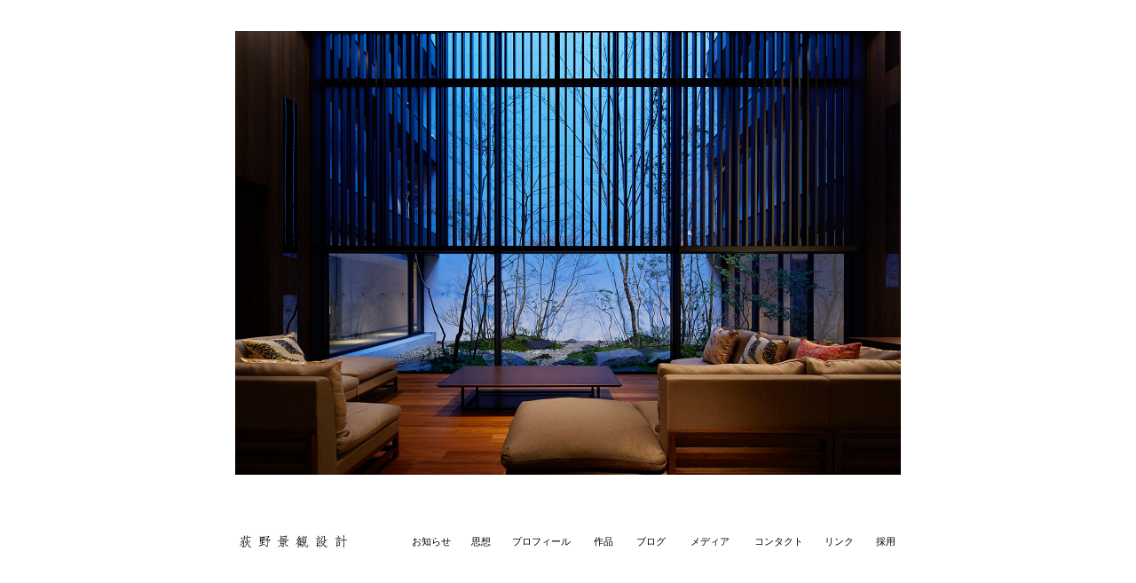

--- FILE ---
content_type: text/html
request_url: http://o-g-m.co.jp/index.html
body_size: 8218
content:
<!DOCTYPE html PUBLIC "-//W3C//DTD XHTML 1.0 Transitional//EN" "http://www.w3.org/TR/xhtml1/DTD/xhtml1-transitional.dtd">
<html xmlns="http://www.w3.org/1999/xhtml"><!-- InstanceBegin template="/Templates/template.dwt" codeOutsideHTMLIsLocked="false" -->
<head>
<meta http-equiv="Content-Type" content="text/html; charset=UTF-8" />
<!-- InstanceBeginEditable name="doctitle" -->
<title>荻野景観設計</title>
<!-- InstanceEndEditable -->
<script type="text/javascript">
function MM_preloadImages() { //v3.0
  var d=document; if(d.images){ if(!d.MM_p) d.MM_p=new Array();
    var i,j=d.MM_p.length,a=MM_preloadImages.arguments; for(i=0; i<a.length; i++)
    if (a[i].indexOf("#")!=0){ d.MM_p[j]=new Image; d.MM_p[j++].src=a[i];}}
}
function MM_swapImgRestore() { //v3.0
  var i,x,a=document.MM_sr; for(i=0;a&&i<a.length&&(x=a[i])&&x.oSrc;i++) x.src=x.oSrc;
}

function MM_findObj(n, d) { //v4.01
  var p,i,x;  if(!d) d=document; if((p=n.indexOf("?"))>0&&parent.frames.length) {
    d=parent.frames[n.substring(p+1)].document; n=n.substring(0,p);}
  if(!(x=d[n])&&d.all) x=d.all[n]; for (i=0;!x&&i<d.forms.length;i++) x=d.forms[i][n];
  for(i=0;!x&&d.layers&&i<d.layers.length;i++) x=MM_findObj(n,d.layers[i].document);
  if(!x && d.getElementById) x=d.getElementById(n); return x;
}

function MM_swapImage() { //v3.0
  var i,j=0,x,a=MM_swapImage.arguments; document.MM_sr=new Array; for(i=0;i<(a.length-2);i+=3)
   if ((x=MM_findObj(a[i]))!=null){document.MM_sr[j++]=x; if(!x.oSrc) x.oSrc=x.src; x.src=a[i+2];}
}
function MM_goToURL() { //v3.0
  var i, args=MM_goToURL.arguments; document.MM_returnValue = false;
  for (i=0; i<(args.length-1); i+=2) eval(args[i]+".location='"+args[i+1]+"'");
}
</script>
<!-- InstanceBeginEditable name="head" -->
<!-- InstanceEndEditable -->
<style type="text/css">
a:link {
	text-decoration: none;
}
a:visited {
	text-decoration: none;
}
a:hover {
	text-decoration: none;
}
a:active {
	text-decoration: none;
}
body,td,th {
	color: #000;
}
</style>
<link href="index.css" rel="stylesheet" type="text/css" />
</head>

<body onload="MM_preloadImages('img/sakura1.jpg')">
<div class="a"> 
  <div id="title"><a href="index.html"><img src="img/title.jpg" alt="title" name="title" width="121" height="14" );return document.MM_returnValue"border="0"/></a></div>
  <div id="news" onclick="MM_goToURL('parent','news/news.html');return document.MM_returnValue" onmouseover="MM_swapImage('home','','img/sakura1.jpg',0)" onmouseout="MM_swapImgRestore()">お知らせ</div>
  <div id="principle" onclick="MM_goToURL('parent','principle/principle.html');return document.MM_returnValue" onmouseover="MM_swapImage('news','','img/sakura1.jpg',1)" onmouseout="MM_swapImgRestore()">思想</div>
  <div id="profile" onclick="MM_goToURL('parent','profile/profile.html');return document.MM_returnValue" onmouseover="MM_swapImage('principle','','img/sakura1.jpg',1)" onmouseout="MM_swapImgRestore()">プロフィール</div>
  <div id="works" onclick="MM_goToURL('parent','works/works.html');return document.MM_returnValue" onmouseover="MM_swapImage('profile','','img/sakura1.jpg',1)" onmouseout="MM_swapImgRestore()">作品</div>
  <div id="blog" onclick="MM_goToURL('parent','blog/blog.html');return document.MM_returnValue" onmouseover="MM_swapImage('works','','img/sakura1.jpg',1)" onmouseout="MM_swapImgRestore()">ブログ</div>
  <div id="media" onclick="MM_goToURL('parent','media/media.html');return document.MM_returnValue" onmouseover="MM_swapImage('column','','img/sakura1.jpg',1)" onmouseout="MM_swapImgRestore()">メディア</div>
  <div id="contact" onclick="MM_goToURL('parent','contact/contact.html');return document.MM_returnValue" onmouseover="MM_swapImage('blog','','img/sakura1.jpg',1)" onmouseout="MM_swapImgRestore()">コンタクト</div>
  <div id="links" onclick="MM_goToURL('parent','links/links.html');return document.MM_returnValue" onmouseover="MM_swapImage('media','','img/sakura1.jpg',1)" onmouseout="MM_swapImgRestore()">リンク</div>
  <div id="recruit" onclick="MM_goToURL('parent','recruit/recruit.html');return document.MM_returnValue" onmouseover="MM_swapImage('contact','','img/sakura1.jpg',1)" onmouseout="MM_swapImgRestore()">採用</div>
  <div id="apDiv1"><img src="img/sakura2.jpg" name="home"  width="30" height="53"/></div>
  <div id="apDiv2"><img src="img/sakura2.jpg" name="news"  width="30" height="53"/></div>
  <div id="apDiv3"><img src="img/sakura2.jpg" name="principle"  width="30" height="53"/> </div>
  <div id="apDiv4"><img src="img/sakura2.jpg" name="profile" width="30" height="53"/></div>
  <div id="apDiv5"><img src="img/sakura2.jpg" name="works" width="30" height="53"/></div>
  <div id="apDiv6"><img src="img/sakura2.jpg" name="column"  width="30" height="53" /></div>
  <div id="apDiv7"><img src="img/sakura2.jpg" name="blog" width="30" height="53"/></div>
  <div id="apDiv8"><img src="img/sakura2.jpg" name="media" width="30" height="53"/></div>
  <div id="apDiv9"><img src="img/sakura2.jpg" name="contact"  width="30" height="53"/></div>

</div>
  <!-- InstanceBeginEditable name="EditRegion1" -->

<div class="a">
  <!--<img src="img/img_top01.jpg" border="0" />-->
  <script type="text/javascript">
<!--
var max_no = 25; //画像の最大数
var rand_no = Math.floor(Math.random() * max_no);
if(rand_no == 0){
document.write('<img src="index/img/1.jpg" width="750" height="500" border=0/>');
}
else if(rand_no == 1){
document.write('<img src="index/img/2.jpg" width="750" height="500" border=0/>');
}
else if(rand_no == 2){
document.write('<img src="index/img/3.jpg" width="750" height="500" border=0/>');
}
else if(rand_no == 3){
document.write('<img src="index/img/4.jpg" width="750" height="500" border=0/>');
}
else if(rand_no == 4){
document.write('<img src="index/img/5.jpg" width="750" height="500" border=0/>');
}	  
else if(rand_no == 5){
document.write('<img src="index/img/6.jpg" width="750" height="500" border=0/>');
}
else if(rand_no == 6){
document.write('<img src="index/img/7.jpg" width="750" height="500" border=0/>');
}
else if(rand_no == 7){
document.write('<img src="index/img/8.jpg" width="750" height="500" border=0/>');
}	  
else if(rand_no == 8){
document.write('<img src="index/img/9.jpg" width="750" height="500" border=0/>');
}	  
else if(rand_no == 9){
document.write('<img src="index/img/10.jpg" width="750" height="500" border=0/>');
}	  
else if(rand_no == 10){
document.write('<img src="index/img/11.jpg" width="750" height="500" border=0/>');
}
else if(rand_no == 11){
document.write('<img src="index/img/12.jpg" width="750" height="500" border=0/>');
}	  
else if(rand_no == 12){
document.write('<img src="index/img/13.jpg" width="750" height="500" border=0/>');
}	  
else if(rand_no == 13){
document.write('<img src="index/img/14.jpg" width="750" height="500" border=0/>');
}	  
else if(rand_no == 14){
document.write('<img src="index/img/15.jpg" width="750" height="500" border=0/>');
}
else if(rand_no == 15){
document.write('<img src="index/img/16.jpg" width="750" height="500" border=0/>');
}	  
else if(rand_no == 16){
document.write('<img src="index/img/17.jpg" width="750" height="500" border=0/>');
}	  
else if(rand_no == 17){
document.write('<img src="index/img/18.jpg" width="750" height="500" border=0/>');
}	  
else if(rand_no == 18){
document.write('<img src="index/img/19.jpg" width="750" height="500" border=0/>');
}	  
else if(rand_no == 19){
document.write('<img src="index/img/20.jpg" width="750" height="500" border=0/>');
}	  
else if(rand_no == 20){
document.write('<img src="index/img/21.jpg" width="750" height="500" border=0/>');
}	  
else if(rand_no == 21){
document.write('<img src="index/img/22.jpg" width="750" height="500" border=0/>');
}
else if(rand_no == 22){
document.write('<img src="index/img/23.jpg" width="750" height="500" border=0/>');
}	  
else if(rand_no == 23){
document.write('<img src="index/img/24.jpg" width="750" height="500" border=0/>');
}	  
else if(rand_no == 24){
document.write('<img src="index/img/25.jpg" width="750" height="500" border=0/>');
}
	  
  </script>
  <noscript>
    <img src="index/img/1.jpg"  width="750" height="500" border="0"/>
  </noscript>
</div>
<!-- InstanceEndEditable -->
 
  
  

</body>
<!-- InstanceEnd --></html>


--- FILE ---
content_type: text/css
request_url: http://o-g-m.co.jp/index.css
body_size: 2249
content:
@charset "UTF-8";
.a {
	position: absolute;
	width: 750px;
	height: 550px;
	left: 0px;
	right: 0px;
	margin: auto;
	top: 0px;
	bottom: 100px;
	font-family: "ＭＳ 明朝";
	font-size: 12px;
	line-height: 30px;
}
#para {
	font-family: "ＭＳ 明朝";
	font-size: 12px;
	line-height: 30px;
}
#apDiv1 {
	position: absolute;
	left: 210px;
	width: 30px;
	height: 100px;
	z-index: 2;
	top: 600px;
}
#apDiv2 {
	position: absolute;
	left: 265px;
	width: 30px;
	height: 100px;
	z-index: 2;
	top: 600px;
}
#apDiv3 {
	position: absolute;
	left: 332px;
	width: 25px;
	height: 94px;
	z-index: 3;
	top: 600px;
}
#apDiv4 {
	position: absolute;
	left: 403px;
	width: 25px;
	height: 94px;
	z-index: 3;
	top: 600px;
}
#apDiv5 {
	position: absolute;
	left: 457px;
	width: 25px;
	height: 94px;
	z-index: 3;
	top: 600px;
}
#apDiv6 {
	position: absolute;
	left: 523px;
	width: 25px;
	height: 93px;
	z-index: 3;
	top: 600px;
}
#apDiv7 {
	position: absolute;
	left: 601px;
	width: 25px;
	height: 94px;
	z-index: 3;
	top: 600px;
}
#apDiv8 {
	position: absolute;
	left: 669px;
	width: 25px;
	height: 94px;
	z-index: 3;
	top: 600px;
}
#apDiv9 {
	position: absolute;
	left: 721px;
	width: 25px;
	height: 94px;
	z-index: 4;
	top: 600px;
}
#title {
	position: absolute;
	top: 568px;
	left: 5px;
}
#news {
	position: absolute;
	left: 199px;
	top: 560px;
	font-size: 11px;
	font-family: "ＭＳ 明朝";
}
#principle {
	position: absolute;
	left: 266px;
	top: 560px;
	font-family: "ＭＳ 明朝";
	font-size: 11px;
}
#profile {
	position: absolute;
	left: 312px;
	top: 560px;
	font-family: "ＭＳ 明朝";
	font-size: 11px;
}
#works {
	position: absolute;
	left: 404px;
	top: 560px;
	font-family: "ＭＳ 明朝";
	font-size: 11px;
}
#blog {
	position: absolute;
	left: 452px;
	top: 560px;
	font-family: "ＭＳ 明朝";
	font-size: 11px;
}
#media {
	position: absolute;
	left: 513px;
	top: 560px;
	font-family: "ＭＳ 明朝";
	font-size: 11px;
}
#contact {
	position: absolute;
	left: 585px;
	top: 560px;
	font-family: "ＭＳ 明朝";
	font-size: 11px;
}
#links {
	position: absolute;
	left: 664px;
	top: 560px;
	font-family: "ＭＳ 明朝";
	font-size: 11px;
}
#recruit {
	position: absolute;
	left: 722px;
	top: 560px;
	font-family: "ＭＳ 明朝";
	font-size: 11px;
}
